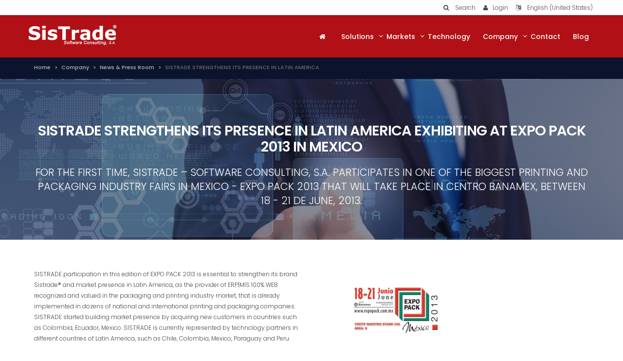

--- FILE ---
content_type: text/html; charset=utf-8
request_url: https://www.sistrade.com/en/company/newsroom/sistrade-strengthens-its-presence-in-latin-america/
body_size: 9744
content:


<!DOCTYPE html>
<!--[if IE 8]>			<html class="ie ie8"> <![endif]-->
<!--[if IE 9]>			<html class="ie ie9"> <![endif]-->
<!--[if gt IE 9]><!-->

<html dir="" lang="en">
<!--<![endif]-->
<head>
	
    <link href='https://fonts.googleapis.com/css?family=Poppins:400,300,500,600,700&subset=latin,devanagari,latin-ext' rel='stylesheet' type='text/css'>
    <meta charset="utf-8"/>
    <title>
Sistrade MIS|ERP Software - SISTRADE strengthens its presence in Latin America    </title>
    <meta name="description" content="For the first time, SISTRADE participates in one of the biggest printing and packaging industry fairs in Mexico - EXPO PACK 2013." />
    <meta name="Author" content="" />
    <meta property="og:locale" content="en-US" />
    <meta property="og:type" content="article" />
    <meta property="og:title" content="Sistrade MIS|ERP Software - SISTRADE strengthens its presence in Latin America" />
    <meta property="og:description" content="SISTRADE STRENGTHENS ITS PRESENCE IN LATIN AMERICA EXHIBITING AT EXPO PACK 2013 IN MEXICO" />
    <meta name="viewport" content="width=device-width, maximum-scale=1, initial-scale=1, user-scalable=0" />

		<script type="application/ld+json">
        {
        "@context" : "http://schema.org",
        "@type" : "Organization",
        "address": {
        "@type": "PostalAddress",
        "addressLocality": "Porto",
        "addressRegion": "PT",
        "postalCode": "4250-380",
        "streetAddress": "Travessa da Prelada 511"
        },
        "email": "mailto:porto@sistrade.com",
        "url" : "https://sistrade.com/",
        "logo": ""
        }
    </script>
    <link href="https://fonts.googleapis.com/css?family=Open+Sans:300,400,700,800" rel="stylesheet" type="text/css" />

    
    <link href="/bundles/all.css?v=82WKATvOI4MDKfg7MwlGG6Rq2TyyZ_PDRRmh1PavC6s1" rel="stylesheet"/>

    
    
        <meta property="og:url" content="https://www.sistrade.com/en/company/newsroom/sistrade-strengthens-its-presence-in-latin-america/" />
        <meta property="og:image" content="www.sistrade.com/media/129114/expopack_logo.png" />

        <link href="/bundles/prismStyles" rel="stylesheet"/>

    

		
		
</head>
<body>
    <div class="scrollToTop"><i class="fa fa-angle-up"></i></div>
    <div id="wrapper">
        <div class="fix-top">
            <!-- header-top start (Add "dark" class to .header-top in order to enable dark header-top e.g <div class="header-top dark">) -->
            <!-- ================ -->
            <div class="header-top">
                
<div class="container">
    <div class="row">
        <div class="col-xs-12 col-sm-12">
            <nav class="nav-main mega-menu">
                <ul id="navTop" class="nav navbar-nav navbar-right nav-pills nav-main scroll-menu">
                    <li class="dropdown">
                        <button class="btn dropdown-toggle" type="button" id="dropdownMenu1" data-toggle="dropdown" aria-haspopup="true" aria-expanded="true">
                            <i class="fa fa-search"></i><span class="hidden-xs"> Search</span>
                        </button>
                        <ul class="dropdown-menu" aria-labelledby="dropdownMenu1">
                            <li>
                                <div class="login-form">
                                    <div class="form-group has-feedback nomargin">
                                        <div class="form-group has-feedback">
                                            <label class="control-label">Search</label>
                                            
                                            <input type="text" name="s" id="searchText" class="form-control" placeholder="Search for..." onkeydown="javascript: if (event.keyCode == 13) searchRESULT();" />
                                            <i class="fa fa-search form-control-feedback"></i>
                                        </div>
                                    </div>
                                </div>
                            </li>
                        </ul>
                    </li>
                    <li>
                        <div class="btn-group">
                            
                            <a class="btn" href="http://crm.sistrade.com/" target="Blank"><i class="fa fa-user"></i><span class="hidden-xs">Login</span></a>
                        </div>
                    </li>
                    <li class="dropdown">
                                    <button class="btn dropdown-toggle" type="button" data-toggle="dropdown" aria-haspopup="true" aria-expanded="true">
                                        <i class="fa fa-language"></i><span class="hidden-xs"> English (United States)</span>
                                    </button>

                        <ul class="dropdown-menu dropdown-menu-right dropdown-animation languages">
                                <li>
                                    <a href="/pt/"><span class="uppercase">pt</span></a>
                                </li>
                                <li>
                                    <a href="/en/"><span class="uppercase">en</span></a>
                                </li>
                                <li>
                                    <a href="/es/"><span class="uppercase">es</span></a>
                                </li>
                                <li>
                                    <a href="/fr/"><span class="uppercase">fr</span></a>
                                </li>
                                <li>
                                    <a href="/it/"><span class="uppercase">it</span></a>
                                </li>
                                <li>
                                    <a href="/de/"><span class="uppercase">de</span></a>
                                </li>
                                <li>
                                    <a href="/pl/"><span class="uppercase">pl</span></a>
                                </li>
                                <li>
                                    <a href="/ru/"><span class="uppercase">ru</span></a>
                                </li>
                                <li>
                                    <a href="/tr/"><span class="uppercase">tr</span></a>
                                </li>
                                <li>
                                    <a href="/ar/"><span class="uppercase">ar</span></a>
                                </li>
                        </ul>
                    </li>
                </ul>
            </nav>

        </div>
    </div>
</div>


            </div>
            <!-- header-top end -->
            <!--END BARTOP-->

            <header id="topNav" class="hastophead">





    <div class="container nopadding">
        <button class="btn" data-toggle="collapse" data-target=".nav-main-collapse"> <i class="fa fa-bars"></i> </button>
        <a class="logo" href="/en/">
            <img src="/media/275/logo-sistrade.png" alt="Sistrade - Software Consulting, S.A.">
        </a>
        <div class="navbar-collapse nav-main-collapse collapse pull-right">
            <nav class="nav-main mega-menu">
                <ul id="nav" class="nav nav-pills nav-main scroll-menu" id="topMain">
                    <li><a href="/en/"><i class="fa fa-home"></i></a></li>
                            <li class="dropdown mega-menu" style="">
                                        <a href="/en/solutions/" class="dropdown-toggle" data-toggle="dropdown">Solutions</a>
                                                                <ul class="dropdown-menu plr-10">
                                    <li>
                                        <div class="row">
                                            <div class="col-xs-12">
                                                <div class="row padding20">

                                                            <div class="col-sm-4 pb-10">
                                                                    <div class="title">Administrative & Financial Area</div>

                                                                <div class="divider"></div>

                                                                <ul class="menu">
                                                                                    <li><a href="/en/solutions/financial-management/financial-management/">Financial Management</a></li>
                                                                                    <li><a href="/en/solutions/financial-management/human-resource-management/">Human Resource Management</a></li>
                                                                                    <li><a href="/en/solutions/financial-management/fixed-assets-management/">Fixed Assets Management</a></li>

                                                                </ul>
                                                            </div>
                                                            <div class="col-sm-4 pb-10">
                                                                    <div class="title">Estimating & Sales Management</div>

                                                                <div class="divider"></div>

                                                                <ul class="menu">
                                                                                    <li><a href="/en/solutions/sales-management/sales-management/">Sales Management</a></li>
                                                                                    <li><a href="/en/solutions/sales-management/estimating-offer-management/">Estimating</a></li>
                                                                                    <li><a href="/en/solutions/sales-management/return-on-investment-roi/">Return on investment (ROI)</a></li>
                                                                                    <li><a href="/en/solutions/sales-management/crm-customer-relationship-management/">CRM - Customer Relationship Management</a></li>

                                                                </ul>
                                                            </div>
                                                            <div class="col-sm-4 pb-10">
                                                                    <div class="title">Procurement, Warehouse & Expedition</div>

                                                                <div class="divider"></div>

                                                                <ul class="menu">
                                                                                    <li><a href="/en/solutions/stocks-purchase-management/procurement-management/">Procurement Management</a></li>
                                                                                    <li><a href="/en/solutions/stocks-purchase-management/mobile-warehouse/">Warehouse Management System (WMS)</a></li>
                                                                                    <li><a href="/en/solutions/stocks-purchase-management/expedition-management/">Expedition Management</a></li>

                                                                </ul>
                                                            </div>
                                                                <div class="clearfix"></div>
                                                            <div class="col-sm-4 pb-10">
                                                                    <div class="title">Production Management | Industry 4.0</div>

                                                                <div class="divider"></div>

                                                                <ul class="menu">
                                                                                    <li><a href="/en/solutions/production-management/mes/">MES – Manufacturing Execution System</a></li>
                                                                                    <li><a href="/en/solutions/production-management/scada/">SCADA - Supervisory Control and Data Acquisition</a></li>
                                                                                    <li><a href="/en/solutions/production-management/scheduling/">Scheduling</a></li>

                                                                </ul>
                                                            </div>
                                                            <div class="col-sm-4 pb-10">
                                                                    <div class="title">SISTRADE Solutions</div>

                                                                <div class="divider"></div>

                                                                <ul class="menu">
                                                                                    <li><a href="/en/solutions/sistrade-solutions/mis-erp-software/">MIS|ERP Software Web Based</a></li>
                                                                                    <li><a href="/en/solutions/sistrade-solutions/erp/">What is ERP?</a></li>

                                                                </ul>
                                                            </div>
                                                            <div class="col-sm-4 pb-10">
                                                                    <div class="title">Applied Innovation</div>

                                                                <div class="divider"></div>

                                                                <ul class="menu">
                                                                                    <li><a href="/en/solutions/applied-innovation/rdi-research-development-and-innovation/">RDI - Research, Development and Innovation</a></li>

                                                                </ul>
                                                            </div>
                                                                <div class="clearfix"></div>
                                                            <div class="col-sm-4 pb-10">
                                                                    <div class="title">Integrated Management Solutions</div>

                                                                <div class="divider"></div>

                                                                <ul class="menu">
                                                                                    <li><a href="/en/solutions/sistrade-features/equipment-maintenance-management/">Maintenance Management</a></li>
                                                                                    <li><a href="/en/solutions/sistrade-features/quality-control/">Quality Control</a></li>
                                                                                    <li><a href="/en/solutions/sistrade-features/energy-management/">Energy Management</a></li>
                                                                                    <li><a href="/en/solutions/sistrade-features/eco-efficiency/">EcoManager</a></li>
                                                                                    <li><a href="/en/solutions/sistrade-features/business-intelligence/">Business Intelligence</a></li>
                                                                                    <li><a href="/en/solutions/sistrade-features/project-management/">Project Management</a></li>
                                                                                    <li><a href="/en/solutions/sistrade-features/idea-management/">Idea Management</a></li>
                                                                                    <li><a href="/en/solutions/sistrade-features/web2print/">Web2Print </a></li>
                                                                                    <li><a href="/en/solutions/sistrade-features/balanced-scorecard/">BSC - Balanced Scorecard</a></li>
                                                                                    <li><a href="/en/solutions/sistrade-features/ebusiness/">E-business</a></li>
                                                                                    <li><a href="/en/solutions/sistrade-features/dashboard-builder/">Dashboard Builder</a></li>

                                                                </ul>
                                                            </div>
                                                </div>
                                            </div>
                                        </div>
                                    </li>
                                </ul>
                            </li>
                            <li class="dropdown mega-menu" style="">
                                        <a href="/en/markets/" class="dropdown-toggle" data-toggle="dropdown">Markets</a>
                                                                <ul class="dropdown-menu plr-10">
                                    <li>
                                        <div class="row">
                                            <div class="col-xs-12">
                                                <div class="row padding20">

                                                            <div class="col-sm-4 pb-10">
                                                                    <div class="title">Printing & Packaging Industry</div>

                                                                <div class="divider"></div>

                                                                <ul class="menu">
                                                                                    <li><a href="/en/markets/printing-and-packaging-industry/offset-newspaper-printing-industry/">Offset Printing Industry</a></li>
                                                                                    <li><a href="/en/markets/printing-and-packaging-industry/packaging-printing-industry/">Packaging Printing Industry</a></li>
                                                                                    <li><a href="/en/markets/printing-and-packaging-industry/corrugated-cardboard-industry/">Corrugated Cardboard</a></li>
                                                                                    <li><a href="/en/markets/printing-and-packaging-industry/small-large-digital-printing-industry/">Small & Large Digital Printing</a></li>
                                                                                    <li><a href="/en/markets/printing-and-packaging-industry/security-printing-industry/">Security Printing Industry</a></li>
                                                                                    <li><a href="/en/markets/printing-and-packaging-industry/screen-printing/">Screen Printing</a></li>

                                                                </ul>
                                                            </div>
                                                            <div class="col-sm-4 pb-10">
                                                                    <div class="title">Labels & Flexible Packaging Printing</div>

                                                                <div class="divider"></div>

                                                                <ul class="menu">
                                                                                    <li><a href="/en/markets/labels-and-flexible-packaging-printing/flexible-packaging-industry/">Flexible Packaging Industry</a></li>
                                                                                    <li><a href="/en/markets/labels-and-flexible-packaging-printing/plastic-extrusion-industry/">Plastic Extrusion Industry</a></li>
                                                                                    <li><a href="/en/markets/labels-and-flexible-packaging-printing/label-printing-industry/">Label Printing Industry</a></li>
                                                                                    <li><a href="/en/markets/labels-and-flexible-packaging-printing/woven-labels-industry/">Woven Labels Industry</a></li>

                                                                </ul>
                                                            </div>
                                                            <div class="col-sm-4 pb-10">
                                                                    <div class="title">Vertical Industries</div>

                                                                <div class="divider"></div>

                                                                <ul class="menu">
                                                                                    <li><a href="/en/markets/vertical-solution-industry/textile-industry/">Textile Industry</a></li>
                                                                                    <li><a href="/en/markets/vertical-solution-industry/metalworking-industry/">Metalworking Industry</a></li>
                                                                                    <li><a href="/en/markets/vertical-solution-industry/wire-and-cable-industry/">Wire and Cable Industry</a></li>
                                                                                    <li><a href="/en/markets/vertical-solution-industry/food-industry/">Food Industry</a></li>
                                                                                    <li><a href="/en/markets/vertical-solution-industry/publishing-industry/">Publishing Industry</a></li>
                                                                                    <li><a href="/en/markets/vertical-solution-industry/service-sector/">Service Sector</a></li>

                                                                </ul>
                                                            </div>
                                                </div>
                                            </div>
                                        </div>
                                    </li>
                                </ul>
                            </li>
                            <li class="" style="">
                                    <a href="/en/technology/">Technology</a>
                                                                <ul class="dropdown-menu plr-10">
                                    <li>
                                        <div class="row">
                                            <div class="col-xs-12">
                                                <div class="row padding20">

                                                </div>
                                            </div>
                                        </div>
                                    </li>
                                </ul>
                            </li>
                            <li class="dropdown mega-menu" style="">
                                        <a href="/en/company/" class="dropdown-toggle" data-toggle="dropdown">Company</a>
                                                                <ul class="dropdown-menu plr-10">
                                    <li>
                                        <div class="row">
                                            <div class="col-xs-12">
                                                <div class="row padding20">

                                                            <div class="col-sm-4 pb-10">
                                                                        <div class="title">about us</div>
                                                                    <div class="divider"></div>
                                                                    <ul class="menu">
                                                                        <li><a class="seeAll" href="/en/company/about-us/">SISTRADE</a></li>
                                                                    </ul>
                                                            </div>
                                                            <div class="col-sm-4 pb-10">
                                                                        <div class="title">Customers</div>
                                                                    <div class="divider"></div>
                                                                    <ul class="menu">
                                                                        <li><a class="seeAll" href="/en/company/customers/">Case studies</a></li>
                                                                    </ul>
                                                            </div>
                                                            <div class="col-sm-4 pb-10">
                                                                        <div class="title">Upcoming Events</div>
                                                                    <div class="divider"></div>
                                                                    <ul class="menu">
                                                                        <li><a class="seeAll" href="/en/company/upcoming-events/">Fairs &amp; Events</a></li>
                                                                    </ul>
                                                            </div>
                                                            <div class="col-sm-4 pb-10">
                                                                        <div class="title">NewsRoom</div>
                                                                    <div class="divider"></div>
                                                                    <ul class="menu">
                                                                        <li><a class="seeAll" href="/en/company/newsroom/">News &amp; Press Room</a></li>
                                                                    </ul>
                                                            </div>
                                                </div>
                                            </div>
                                        </div>
                                    </li>
                                </ul>
                            </li>
                            <li class="" style="">
                                    <a href="/en/contact/">Contact</a>
                                                            <li class="" style="">
                                    <a href="/en/blog/">Blog</a>                                                </ul>
            </nav>
        </div>
    </div>

                
            </header>
        </div>
        





<!--BREADCRUMBS-->
<div class="page-intro">
    <div class="container">
        <div class="row">
            <div class="col-md-12">
                <ol class="breadcrumb">

                            <li><a href="/en/">Home</a></li>
                            <li><a href="/en/company/">Company</a></li>
                            <li><a href="/en/company/newsroom/">News &amp; Press Room</a></li>
                                                <li class="active">SISTRADE STRENGTHENS ITS PRESENCE IN LATIN AMERICA</li>
                </ol>
            </div>
        </div>
    </div>
</div>
<!--END BREADCRUMBS-->




    <div class="banner">
        <div class="call-to-action parallax translucent-bg bg4 parallax-init" style="background-image: url(/Content/images/banner/solutions.jpg);">
            <div class="container padding40 text-center">
                <h1>SISTRADE STRENGTHENS ITS PRESENCE IN LATIN AMERICA EXHIBITING AT EXPO PACK 2013 IN MEXICO</h1>
                <p class="lead">For the first time, SISTRADE – Software Consulting, S.A. participates in one of the biggest printing and packaging industry fairs in Mexico - EXPO PACK 2013 that will take place in Centro Banamex, between 18 - 21 de June, 2013.</p>
            </div>
        </div>
    </div>
    <section class="main-container padding40">
        <div class="container text">
            <div class="row">
                
                <div class="col-md-6">

                    <div class="text">
                        <p><p>SISTRADE participation in this edition of EXPO PACK 2013 is essential to strengthen its brand Sistrade® and market presence in Latin America, as the provider of ERP|MIS 100% WEB recognized and valued in the packaging and printing industry market, that is already implemented in dozens of national and international printing and packaging companies. SISTRADE started building market presence by acquiring new customers in countries such as Colombia, Ecuador, Mexico. SISTRADE is currently represented by technology partners in different countries of Latin America, such as Chile, Colombia, Mexico, Paraguay and Peru.</p>
<p>During the fair SISTRADE will present the latest version of Sistrade integrated management system for printing and packaging industry. Particularly noteworthy are the latest support tools for extrusion process and flexo print. The manufacturers of carton and corrugated cardboard packaging will be impressed with estimation module news – integration with CAD (*.dxf file import), tool for packaging wrapping planning. Label printers will learn about the latest improvements for stamping and screen-printing. Production planning module was also enhanced with a number of important features that will surprise many planning managers.</p>
<p>SISTRADE team invites you to visit Stand 345 in Area 9, at EXPO PACK 2013 fair. During this fair, we will present the latest version of Sistrade® which includes new features in the area of packaging (cardboard boxes), flexible packaging and labels.</p></p>
                        
                    </div>
                    <span class="button">
                        Date: Wednesday, June 12, 2013
                    </span>
                    <!-- Modal -->
                </div>
                <div class="col-md-6">
                    <img src="/media/129114/expopack_logo.png" /><br />
                </div>
            </div>
            <div class="container">
                <div id="share"></div>
            </div>
        </div>
    </section>


   <!-- #region testemunial-->
     <!-- #endregion testemunial-->
        <section class="parallax translucent-bg darker bg3 contact text-center padding-bottom40">
            <p class="section-title white lines nomargin"><span class="uppercase">SISTRADE NEWSLETTER</span></p>
				<p></p>
            <div class="container">
                <div class="container nopadding-top">
                    <p class="white">Subscribe to SISTRADE Newsletter </p>
                    <input  name="emailaddress" id="emailToNewsLetter" type="email" placeholder="Enter e-mail address">
                    <a href="#" data-toggle="modal" data-target="#newsLetterModalForm"><i class="button fa fa-arrow-circle-o-right"></i></a>
                    
                </div>
                

<!-- Modal -->
<div class="modal fade modal-contactUs" id="newsLetterModalForm" tabindex="-1" role="dialog" aria-labelledby="myModalLabel">
    <div class="modal-dialog">
        <div class="modal-content">
            <div class="modal-header">
                <button type="button" class="close" data-dismiss="modal" aria-label="Close"><span aria-hidden="true">&times;</span></button>
            </div>
            <div class="modal-body back-white p-20">
                <div class="row">
                    <div class="col-xs-12 text-center title">
                        Subscribe to SISTRADE Newsletter
                    </div>
                    <div class="col-xs-12 text-center subtitle subtitle-message">
                        I confirm that I would like to receive SISTRADE newsletter and commercial information of its products, and to be informed of the news and the best offers.
                    </div>
                </div>
                <div id="form_newsltt" class="marginTopVinte">
                    <form id="form_contactNewsLetter">
                        <div id="statusSuccess" class="text-center"> Message has been successfully sent</div>
                        <div id="statusError" class="text-center">ERROR: Message not sent</div>
                        <div id="dialog-message" title="Form Contact NewsLetter"></div>
                        <div class="contConts">
                            <div class="row">
                                <div class="col-xs-12">
                                    <input class="form-control margin-2" id="nlEmail" name="Email" placeholder="Email" required="required" type="email" value="" />
                                </div>
                            </div>
                            <div class="row">
                                <div class="col-xs-12">
                                    <input class="form-control margin-2" id="nlName" name="FullName" placeholder="Name" required="required" type="email" value="" />
                                </div>
                            </div>
                            <div id="honeyPot-Form">
                                <label for="honeyPotInput">Leave this field blank</label>
                                <input type="text" value="" name="honeyPotInput" id="honeyPotInput" />
                            </div>
                               <div class="row news_modal_section">
        <div class="col-xs-12">
            <p class="news_title">
                
                <span></span>
            </p>
        </div>
        <div class="col-xs-12" >
            <select class="margin-2" id="nlCultureDefault" name="Culture Default" require="required"><option value="">-- Select Language --</option>
<option value="PT">PT</option>
<option value="EN">EN</option>
<option value="ES">ES</option>
<option value="FR">FR</option>
<option value="IT">IT</option>
<option value="DE">DE</option>
<option value="PL">PL</option>
<option value="RU">RU</option>
<option value="TR">TR</option>
<option value="AR">AR</option>
</select>
        </div>
    </div>
    <div class="row news_modal_section">
        <div class="col-xs-12">
            <p class="cat_title">

                Areas of interest:

            </p>
        </div>
        <div class="col-xs-12">
            

                        <p class="news_title">
                            <span>
                                Market
                            </span>
                        </p>
			<p></p>
                    <div>
                        <input class="nlCultures" id="Packaging_printing" name="Packaging printing" type="checkbox" value="true" /><input name="Packaging printing" type="hidden" value="false" />
                        <label for="Packaging_printing">Packaging printing</label>
                    </div>
                    <div>
                        <input class="nlCultures" id="Flexible_packaging" name="Flexible packaging" type="checkbox" value="true" /><input name="Flexible packaging" type="hidden" value="false" />
                        <label for="Flexible_packaging">Flexible packaging</label>
                    </div>
                    <div>
                        <input class="nlCultures" id="Offset_Printing_" name="Offset Printing " type="checkbox" value="true" /><input name="Offset Printing " type="hidden" value="false" />
                        <label for="Offset_Printing_">Offset Printing </label>
                    </div>
                    <div>
                        <input class="nlCultures" id="Label_printing" name="Label printing" type="checkbox" value="true" /><input name="Label printing" type="hidden" value="false" />
                        <label for="Label_printing">Label printing</label>
                    </div>
                    <div>
                        <input class="nlCultures" id="Manufacturing_industry" name="Manufacturing industry" type="checkbox" value="true" /><input name="Manufacturing industry" type="hidden" value="false" />
                        <label for="Manufacturing_industry">Manufacturing industry</label>
                    </div>
            <p></p>            
			<p class="news_title">
                            <span>
                                Solutions
                            </span>
                        </p>
			<p></p>
                    <div>
                        <input class="nlCultures" id="Financial_Management" name="Financial Management" type="checkbox" value="true" /><input name="Financial Management" type="hidden" value="false" />
                        <label for="Financial_Management">Financial Management</label>
                    </div>
                    <div>
                        <input class="nlCultures" id="Commercial_management" name="Commercial management" type="checkbox" value="true" /><input name="Commercial management" type="hidden" value="false" />
                        <label for="Commercial_management">Commercial management</label>
                    </div>
                    <div>
                        <input class="nlCultures" id="MES___SCADA" name="MES &amp; SCADA" type="checkbox" value="true" /><input name="MES &amp; SCADA" type="hidden" value="false" />
                        <label for="MES___SCADA">MES &amp; SCADA</label>
                    </div>
                    <div>
                        <input class="nlCultures" id="Stocks___Purchases" name="Stocks &amp; Purchases" type="checkbox" value="true" /><input name="Stocks &amp; Purchases" type="hidden" value="false" />
                        <label for="Stocks___Purchases">Stocks &amp; Purchases</label>
                    </div>
                    <div>
                        <input class="nlCultures" id="Scheduling" name="Scheduling" type="checkbox" value="true" /><input name="Scheduling" type="hidden" value="false" />
                        <label for="Scheduling">Scheduling</label>
                    </div>
                    <div>
                        <input class="nlCultures" id="Estimates" name="Estimates" type="checkbox" value="true" /><input name="Estimates" type="hidden" value="false" />
                        <label for="Estimates">Estimates</label>
                    </div>
        </div>

    </div>

                        </div>
                    </form>
                    <div class="modal-footer">
                        <button id="btAtualizarModal" type="button" class="btn btn-danger btn-lg" data-dismiss="modal">Yes, I want to receive information</button>
                    </div>
                </div>
            </div>

        </div>

    </div><!-- /.modal-dialog -->


</div>

						 <ul class="social-links">
                    <li><a target="_blank" href="https://www.facebook.com/SistradeSoftwareConsulting"><i class="fa fa-facebook"></i></a></li>
                    <li><a target="_blank" href="https://twitter.com/sistrade"><i class="fa fa-twitter"></i></a></li>
                    <li><a target="_blank" href="https://www.linkedin.com/company/sistrade"><i class="fa fa-linkedin"></i></a></li>
                    <li><a target="_blank" href="https://www.youtube.com/user/Sistrade10"><i class="fa fa-youtube"></i></a></li>
					<li><a target="_blank" href="https://instagram.com/sistrade_software?utm_medium=copy_link"><i class="fa fa-instagram"></i></a></li>
                    <li><a target="_blank" href="callto://Sistrade/"><i class="fa fa-skype"></i></a></li>
                    
                </ul>
						<p class="lowercase lead nomargin-bottom">Follow us</p>
            </div>
        </section>
        <!--and ERP-->













    </div>



<!--FOOTER-->
<footer>
    <div class="footer-bar padding40">
        <div class="container text-center">
            

<div class="row">
            <div class="col-xs-6 col-sm-4 col-md-2 item-protocols">
                <img src="/media/225846/norte2020.png" alt="norte2020.png" />
            </div>
            <div class="col-xs-6 col-sm-4 col-md-2 item-protocols">
                <img src="/media/360170/logo_compete2020.png" alt="Logo_Compete2020.png" />
            </div>
            <div class="col-xs-6 col-sm-4 col-md-2 item-protocols">
                <img src="/media/1235804/portugal-2020.png" alt="Portugal-2020.png (1)" />
            </div>
            <div class="col-xs-6 col-sm-4 col-md-2 item-protocols">
                <img src="/media/1235805/prr.png" alt="PRR.png" />
            </div>
            <div class="col-xs-6 col-sm-4 col-md-2 item-protocols">
                <img src="/media/1448812/republicaportuguesa.png" alt="RepublicaPortuguesa.png" />
            </div>
            <div class="col-xs-6 col-sm-4 col-md-2 item-protocols">
                <img src="/media/1448813/uniaoeuropeia.png" alt="UniaoEuropeia.png" />
            </div>
            <div class="col-xs-6 col-sm-4 col-md-2 item-protocols">
                <img src="/media/1169900/secoiia-europeanfund.png" alt="Secoiia-EuropeanFund.png" />
            </div>
</div>
        </div>
    </div>
    <div class="footer-content">
        <div class="container">
            <div class="row">
                <div class="col-md-4 text-left">Copyright Sistrade © 2026 - All rights reserved</div>
                    <div class="col-md-4 text-center text-uppercase">
                                    <a class="uppercase" href="/en/contact/">Contact</a>
                                    <span style="color: #fff;"> |</span>
                                    <a class="uppercase" href="/en/terms-of-use/">TERMS OF USE</a>
                                    <span style="color: #fff;"> |</span>
                                    <a class="uppercase" href="/en/privacy-policy/">Privacy, Quality and Information Security Policy</a>
                                    <span style="color: #fff;"> |</span>
                        <a href="mailto:inov@sistrade.com">Recruitment</a> <span style="color: #fff;">|</span> <a href="#" id="sitemap-btn" onclick="javascript: sitemapLang();">SITEMAP</a>
                    </div>
            </div>
        </div>
    </div>
</footer>
<!--END FOOTER-->


    <script src="/bundles/jquery-ui.js?v=xl_gq6MBS-yDUzmp9PPXz0u66t_3AB7Wjl8-BkAUBnU1"></script>

    
    <script type="text/javascript">
        $(document).ready(function() {
            var message = 'We use cookies on this website, you can read about them in our Privacy Policy. To use the website as intended please...';
            var enable = 'I Understand';
            var desable = 'Disable Cookies';

            //build CookieBar
            
            //ValidateModal
            modalValidateRESULT(1098);
			
        });
    </script>
    
    

		
		
    <!-- Google Analytics: Change UA-XXXXX-X to be your site's ID. Go to http://www.google.com/analytics/ for more information. -->
    <script>
    (function (i, s, o, g, r, a, m) {
        i['GoogleAnalyticsObject'] = r; i[r] = i[r] || function () {
            (i[r].q = i[r].q || []).push(arguments)
        }, i[r].l = 1 * new Date(); a = s.createElement(o),
            m = s.getElementsByTagName(o)[0]; a.async = 1; a.src = g; m.parentNode.insertBefore(a, m)
    })(window, document, 'script', '//www.google-analytics.com/analytics.js', 'ga');

    ga('create', 'UA-3546959-1', 'www.sistrade.com');
    ga('send', 'pageview');
    </script>
	
	<!-- Google tag (gtag.js) --> 
    <script async src="https://www.googletagmanager.com/gtag/js?id=AW-17855973741"></script> 
	<script> 
		window.dataLayer = window.dataLayer || []; 
        
        function gtag(){dataLayer.push(arguments);} 
        
        gtag('js', new Date()); 
         
        gtag('config', 'AW-17855973741'); 
   
     </script>

		
	<!-- Google tag (gtag.js) -->
	<script async src="https://www.googletagmanager.com/gtag/js?id=G-4XPKTZNP29"></script>
	<script>
	  window.dataLayer = window.dataLayer || [];

	  function gtag(){dataLayer.push(arguments);}

	  gtag('js', new Date());

	  gtag('config', 'G-4XPKTZNP29');

	</script>	
		
	<!-- Google tag (gtag.js) --> 
	<script async src="https://www.googletagmanager.com/gtag/js?id=AW-17848119907"></script> 
	<script> 

  		window.dataLayer = window.dataLayer || []; 

  		function gtag(){dataLayer.push(arguments);} 

  		gtag('js', new Date()); 


  		gtag('config', 'AW-17848119907'); 

	</script> 

	<!-- Connected Sites -->
	<script>
		if(window._mtmReady)
		{ 
			console.error('Connected sites script already loaded. You might have it dupplicated.'); 
		} 
		else 
		{ 
			window._mtmReady=true; var _mtm = window._mtm = window._mtm || []; _mtm.push({'mtm.startTime': (new Date().getTime()), 'event': 'mtm.Start'}); 
			var d=document, g=d.createElement('script'), s=d.getElementsByTagName('script')[0]; g.async=true; 
			g.src='https://egoi.site/1476021_sistrade.com.js'; 
			s.parentNode.insertBefore(g,s); 
		} 
	</script>
	<!-- End Connected Sites -->	
		
    
    
    <script src="/scripts/jssocials-1.2.1/jssocials.min.js"></script>
    <script>
        $(document)
            .ready(function () {
                var text = "SISTRADE STRENGTHENS ITS PRESENCE IN LATIN AMERICA EXHIBITING AT EXPO PACK 2013 IN MEXICO -  " + "Wednesday, June 12, 2013";

                $("#share")
                 .jsSocials({
                     url: 'https://www.sistrade.com/en/company/newsroom/sistrade-strengthens-its-presence-in-latin-america/',
                     text: text,
                     showLabel: false,
                     showCount: false,
                     shares: [
                         "email", "twitter", "facebook", "googleplus", "linkedin", "pinterest",
                         //"stumbleupon", "whatsapp"
                     ]
                 });

                //var switchFontSize = function () {
                //    var fontSize = parseInt($("#fontSizeSelector").val(), 10);
                //    $("body").css("fontSize", fontSize);
                //};
            });
    </script>


    
    
    

		
		<script type="text/javascript">

  var _gaq = _gaq || [];
  _gaq.push(['_setAccount', 'UA-3546959-1']);
  _gaq.push(['_trackPageview']);

  (function() {
    var ga = document.createElement('script'); ga.type = 'text/javascript'; ga.async = true;
    ga.src = ('https:' == document.location.protocol ? 'https://ssl' : 'http://www') + '.google-analytics.com/ga.js';
    var s = document.getElementsByTagName('script')[0]; s.parentNode.insertBefore(ga, s);
  })();

</script>

	  
</body>
</html>
